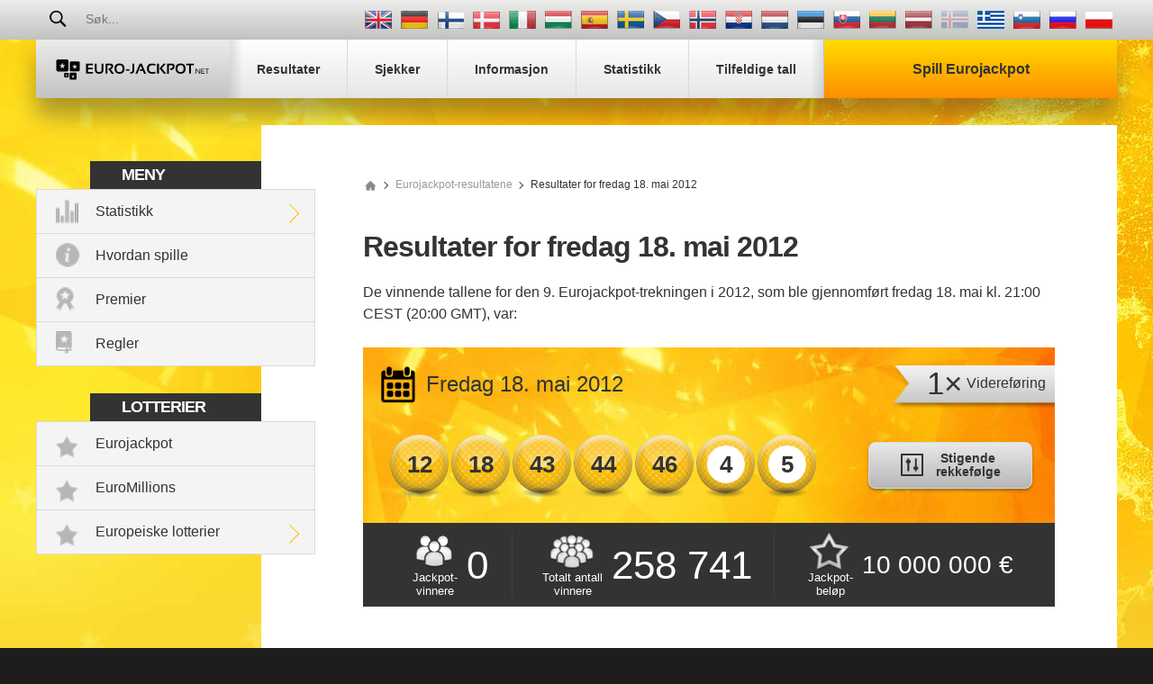

--- FILE ---
content_type: text/html; charset=utf-8
request_url: https://www.euro-jackpot.net/nb/resultater/18-05-2012
body_size: 10726
content:

<!DOCTYPE html>
<html lang="nb">
<head>

	<title>Eurojackpot-resultater fredag 18. mai 2012 – Trekning 9</title>
	<meta charset="utf-8">
	<meta name="description" content="Eurojackpot-resultater for fredag 18. mai 2012 sammen med premieutbetalingene og ekstra informasjon om trekningen.">
	
	<meta name="author" content="Euro-jackpot.net">
	<meta name="format-detection" content="telephone=no">
	<meta name="HandheldFriendly" content="True">
	<meta name="viewport" content="width=device-width, initial-scale=1, maximum-scale=1">
	
	<link rel="alternate" hreflang="x-default" href="https://www.euro-jackpot.net/results/18-05-2012">
<link rel="alternate" hreflang="de" href="https://www.euro-jackpot.net/de/gewinnzahlen/18-05-2012">
<link rel="alternate" hreflang="fi" href="https://www.euro-jackpot.net/fi/tulokset/18-05-2012">
<link rel="alternate" hreflang="da" href="https://www.euro-jackpot.net/da/resultater/18-05-2012">
<link rel="alternate" hreflang="it" href="https://www.euro-jackpot.net/it/risultati/18-05-2012">
<link rel="alternate" hreflang="hu" href="https://www.euro-jackpot.net/hu/nyeroszamok/18-05-2012">
<link rel="alternate" hreflang="es" href="https://www.euro-jackpot.net/es/resultados/18-05-2012">
<link rel="alternate" hreflang="sv" href="https://www.euro-jackpot.net/sv/resultat/18-05-2012">
<link rel="alternate" hreflang="cs" href="https://www.euro-jackpot.net/cs/vysledky/18-05-2012">
<link rel="alternate" hreflang="nb" href="https://www.euro-jackpot.net/nb/resultater/18-05-2012">
<link rel="alternate" hreflang="hr" href="https://www.euro-jackpot.net/hr/rezultati/18-05-2012">
<link rel="alternate" hreflang="nl" href="https://www.euro-jackpot.net/nl/uitslagen/18-05-2012">
<link rel="alternate" hreflang="et" href="https://www.euro-jackpot.net/et/tulemused/18-05-2012">
<link rel="alternate" hreflang="sk" href="https://www.euro-jackpot.net/sk/vysledky/18-05-2012">
<link rel="alternate" hreflang="lt" href="https://www.euro-jackpot.net/lt/rezultatai/18-05-2012">
<link rel="alternate" hreflang="lv" href="https://www.euro-jackpot.net/lv/rezultati/18-05-2012">
<link rel="alternate" hreflang="el-GR" href="https://www.euro-jackpot.net/gr/apotelesmata/18-05-2012">
<link rel="alternate" hreflang="sl" href="https://www.euro-jackpot.net/sl/rezultati/18-05-2012">
<link rel="alternate" hreflang="ru" href="https://www.euro-jackpot.net/ru/rezultati/18-05-2012">
<link rel="alternate" hreflang="pl" href="https://www.euro-jackpot.net/pl/wyniki/18-05-2012">

	
	
		<meta property="og:title" content="Eurojackpot-resultater fredag 18. mai 2012 – Trekning 9">
		<meta property="og:description" content="Eurojackpot-resultater for fredag 18. mai 2012 sammen med premieutbetalingene og ekstra informasjon om trekningen.">
		<meta property="og:type" content="website">
		<meta property="og:url" content="https://www.euro-jackpot.net/nb/resultater/18-05-2012">
		<meta property="og:site_name" content="Euro-Jackpot.net">
		<meta property="og:image" content="https://www.euro-jackpot.net/images/euro-jackpot.jpg">
		<meta property="fb:app_id" content="1401542246544845">
		<meta property="fb:admins" content="100002430726345">
	<link href="/css/style?v=aWtGXxgi6BfSZJI2BYnb3MGvzYBwGrVG_y3QRkFwPRw1" rel="stylesheet"/>

	
	<link rel="apple-touch-icon" href="/apple-touch-icon.png">
	<link rel="shortcut icon" type="image/x-icon" href="/favicon.ico">

	<script>
		function addLoadEvent(e){var t=window.onload;if(typeof window.onload!="function"){window.onload=e}else{window.onload=function(){if(t){t()}e()}}};
		function addResizeEvent(e){var t=window.onresize;if(typeof window.onresize!="function"){window.onresize=e}else{window.onresize=function(){if(t){t()}e()}}};
	</script>
	
	
	
	<script async src="https://www.googletagmanager.com/gtag/js?id=G-MLY26G4V6P"></script>
	<script>
		window.dataLayer=window.dataLayer||[];
		function gtag(){dataLayer.push(arguments);}
		gtag('js',new Date());
		gtag('config','G-MLY26G4V6P');
	</script>

	<script>addLoadEvent(function(){ setTimeout(function(){ document.getElementById("autoAds").src="https://pagead2.googlesyndication.com/pagead/js/adsbygoogle.js?client=ca-pub-1256563260643852"; }, 5000); });</script>
	<script async id="autoAds" crossorigin="anonymous"></script>

</head>
<body>
	
	<div id="app">
	
		

		<header>

			
	
				<div class="top-bar">
		
					<div class="inner top-nav">
			
						<form id="searchForm" class="l1" action="/nb/search" method="get" onsubmit="if (document.getElementById('q').value === '' || document.getElementById('q').value === 'Søk...') { return false }">
							<button type="submit" name="sa" id="sa" class="floatRight"></button>
							<input type="text" name="q" id="q" class="searchBox box-border" placeholder="Søk..." onfocus="document.getElementById('sa').classList.add('active');" onblur="document.getElementById('sa').classList.remove('active');">
						</form>
				
						
							<ul class="languages">
								
										<li class="en" title="View this page in English"><a href="/results/18-05-2012"></a></li>
									
										<li class="de" title="Sehen Sie diese Seite auf Deutsch"><a href="/de/gewinnzahlen/18-05-2012"></a></li>
									
										<li class="fi" title="Katso tätä sivua suomenkielisenä"><a href="/fi/tulokset/18-05-2012"></a></li>
									
										<li class="da" title="Se denne side på dansk"><a href="/da/resultater/18-05-2012"></a></li>
									
										<li class="it" title="Visualizza questa pagina in italiano"><a href="/it/risultati/18-05-2012"></a></li>
									
										<li class="hu" title="Tekintse meg az oldalt magyar nyelven"><a href="/hu/nyeroszamok/18-05-2012"></a></li>
									
										<li class="es" title="Ver esta página en español"><a href="/es/resultados/18-05-2012"></a></li>
									
										<li class="sv" title="Se den här sidan på Svenska"><a href="/sv/resultat/18-05-2012"></a></li>
									
										<li class="cs" title="Zobrazit tuto stránku v češtině"><a href="/cs/vysledky/18-05-2012"></a></li>
									
										<li class="nb" title="Vis denne siden på norsk"><a href="/nb/resultater/18-05-2012"></a></li>
									
										<li class="hr" title="Pregledaj ovu stranicu na hrvatskom"><a href="/hr/rezultati/18-05-2012"></a></li>
									
										<li class="nl" title="Bekijk deze pagina in het Nederlands"><a href="/nl/uitslagen/18-05-2012"></a></li>
									
										<li class="et" title="Vaadake lehte eesti keeles"><a href="/et/tulemused/18-05-2012"></a></li>
									
										<li class="sk" title="Zobraziť túto stránku v slovenčine"><a href="/sk/vysledky/18-05-2012"></a></li>
									
										<li class="lt" title="Žiūrėti lietuvišką versiją"><a href="/lt/rezultatai/18-05-2012"></a></li>
									
										<li class="lv" title="Skatīt šo lapu latviešu valodā"><a href="/lv/rezultati/18-05-2012"></a></li>
									
										<li class="is grey" title="Þessi síða er ekki til á íslensku sem stendur"></li>
									
										<li class="el-GR" title="Δείτε αυτή τη σελίδα στα ελληνικά"><a href="/gr/apotelesmata/18-05-2012"></a></li>
									
										<li class="sl" title="Oglejte si to stran v slovenščini"><a href="/sl/rezultati/18-05-2012"></a></li>
									
										<li class="ru" title="Посмотреть страницу на русском языке"><a href="/ru/rezultati/18-05-2012"></a></li>
									
										<li class="pl" title="Zobacz tę stronę w języku polskim"><a href="/pl/wyniki/18-05-2012"></a></li>
									
							</ul>
						
				
					</div>
			
				</div>
		
			

			<div class="inner nav-main">
	
				
	
					<a href="/nb/" title="Eurojackpot" id="logo" class="logo">
						<img src="/images/layout/logo.svg" alt="Euro-jackpot.net">
					</a>
					
					<nav class="nav">
						<ul>
							<li><a href="/nb/resultater" title="Eurojackpot-resultater"><span>Resultater</span></a></li>
							<li><a href="/nb/sjekker" title="Eurojackpots kupongsjekker"><span>Sjekker</span></a></li>
							
							<li><a href="/nb/informasjon" title="Eurojackpot-informasjon"><span>Informasjon</span></a></li>
							<li><a href="/nb/statistikk" title="Statistikk for Eurojackpot"><span>Statistikk</span></a></li>
							<li class="last"><a href="/nb/tallgenerator" title="Tilfeldig Eurojackpot-tallgenerator"><span>Tilfeldige tall</span></a></li>
							<li class="alt"><a class="play" href="/nb/spill" title="Spill Eurojackpot"><span>Spill Eurojackpot</span></a></li>
						</ul>
					</nav>
		
				
		
			</div>

		</header>
		
		
		
		<div class="container-fluid">
			

<div class="inner main">
	<div id="content">

		
	
	<div class="sidebar">
	
		<div class="box">
			<div class="title">Meny</div>
			<ul class="menu">
				<li class="stats expanded">
					<a href="/nb/statistikk" title="Statistikk for Eurojackpot">Statistikk</a>
					<div class="subMenu">
						<ul>
							<li><a href="/nb/statistikk/tallfrekvens" title="Tallfrekvens">Tallfrekvens</a></li>
							<li><a href="/nb/statistikk/tallanalyser" title="Tallanalyse">Tallanalyse</a></li>
							<li><a href="/nb/statistikk/vanlige-par" title="Mest vanlige par">Mest vanlige par</a></li>
							<li><a href="/nb/statistikk/vanlige-trillinger" title="Mest vanlige trillinger">Mest vanlige trillinger</a></li>
							<li><a href="/nb/statistikk/forsinkede-tall" title="Tall «på overtid»">Tall «på overtid»</a></li>
							<li><a href="/nb/statistikk/premier" title="Premiestatistikk for Eurojackpot">Premier</a></li>
							<li><a href="/nb/statistikk/vinnere" title="Vinnere">Vinnere</a></li>
							<li><a href="/nb/statistikk/tallmonstre" title="Statistikk for tallmønstre i Eurojackpot">Tallmønstre</a></li>
						</ul>
					</div>
				</li>
				<li class="how-to-play"><a href="/nb/hvordan-spille" title="Hvordan spille Eurojackpot">Hvordan spille</a></li>
				<li class="prizes"><a href="/nb/statistikk/premier" title="Premiestatistikk for Eurojackpot">Premier</a></li>
				<li class="rules"><a href="/nb/regler" title="Eurojackpot-regler">Regler</a></li>
			</ul>
		</div>

		<div class="box">
			<div class="title">Lotterier</div>
			<ul class="menu">
				<li class="lottery"><a href="/nb/sjekker" title="Eurojackpot">Eurojackpot</a></li>
				<li class="lottery"><a href="/nb/euromillions" title="EuroMillions">EuroMillions</a></li>
				<li class="lottery expanded">
					<a href="/nb/europeiske-lotterier" title="Europeiske lotterier">Europeiske lotterier</a>
					<div class="subMenu">
						<ul>
							<li><a href="/nb/italienske-superenalotto" title="SuperEnalotto">SuperEnalotto</a></li>
							<li><a href="/nb/dansk-lotto" title="Dansk Lotto">Dansk Lotto</a></li>
							<li><a href="/nb/finsk-lotto" title="Finsk Lotto">Finsk Lotto</a></li>
							<li><a href="/nb/franske-lotto" title="Franske Lotto">Franske Lotto</a></li>
							<li><a href="/nb/tyske-lotto" title="Tyske Lotto">Tyske Lotto</a></li>
							
								<li><a href="/otos-lotto" title="Ötöslottó">Ötöslottó</a></li>
							
							<li><a href="/nb/spanske-la-primitiva" title="La Primitiva">La Primitiva</a></li>
							<li><a href="/nb/spanske-el-gordo-navidad" title="El Gordo de Navidad">El Gordo de Navidad</a></li>
							<li><a href="/nb/vikinglotto" title="Vikinglotto">Vikinglotto</a></li>
						</ul>
					</div>
				</li>
			</ul>
		</div>

		
	
	</div>
	

		
		<ol id="breadcrumb" itemscope="" itemtype="http://schema.org/BreadcrumbList">
			<li itemprop="itemListElement" itemscope="" itemtype="http://schema.org/ListItem"><meta itemprop="position" content="1">
				<a href="/nb/" title="Euro-jackpot.net" itemprop="item" class="sprite">
					<span itemprop="name">Euro-jackpot.net</span>
				</a>
			</li>
			<li itemprop="itemListElement" itemscope="" itemtype="http://schema.org/ListItem"><meta itemprop="position" content="1">
				<a href="/nb/resultater" title="Eurojackpot-resultatene" itemprop="item">
					<span itemprop="name">Eurojackpot-resultatene</span>
				</a>
			</li>
			<li>Resultater for fredag 18. mai 2012</li>
		</ol>

		<h1>Resultater for fredag 18. mai 2012</h1>
		
		<p>De vinnende tallene for den 9. Eurojackpot-trekningen i 2012, som ble gjennomført fredag 18. mai kl. 21:00 CEST (20:00 GMT), var:</p>
		
		<div class="bright-box results breakdown euro-jackpot">
		
			<div class="results-top">
			
				<div class="date sprite">Fredag 18. mai 2012</div>
				
				<div class="ribbon fx align--center">
					
						<span>1&times;</span>
						<span>Videreføring</span>
					
				</div>
				
				<div class="cols align--center">
					<ul class="balls" id="ballsAscending">
						
							<li class="ball"><span>12</span></li>
						
							<li class="ball"><span>18</span></li>
						
							<li class="ball"><span>43</span></li>
						
							<li class="ball"><span>44</span></li>
						
							<li class="ball"><span>46</span></li>
						
							<li class="euro"><span>4</span></li>
						
							<li class="euro"><span>5</span></li>
						
					</ul>
					
						<ul class="balls" id="ballsDrawn" style="display: none;">
							
								<li class="ball"><span>46</span></li>
							
								<li class="ball"><span>43</span></li>
							
								<li class="ball"><span>12</span></li>
							
								<li class="ball"><span>44</span></li>
							
								<li class="ball"><span>18</span></li>
							
								<li class="euro"><span>5</span></li>
							
								<li class="euro"><span>4</span></li>
							
						</ul>
						<a class="btn btn--grey col-4" id="switchLink" onclick="BallOrder(this); return false;" title="Vis tallene i trekningsrekkefølgen">
							<img src="/images/svg/icon--order.svg" alt="Icon">
							<span>Stigende<br>rekkefølge</span>
						</a>
						<script>
							function BallOrder(obj) {
								if (!obj.drawn) {
									document.getElementById("ballsAscending").style.display = "none";
									document.getElementById("ballsDrawn").style.display = "";
									obj.querySelector("span").innerHTML = "Trekningsrekkefølge";
									obj.setAttribute("title","Vis kulene i stigende rekkefølge");
									obj.drawn = true;
								} else {
									document.getElementById("ballsAscending").style.display = "";
									document.getElementById("ballsDrawn").style.display = "none";
									obj.querySelector("span").innerHTML = "Stigende<br>rekkefølge";
									obj.setAttribute("title","Vis tallene i trekningsrekkefølgen");
									obj.drawn = false;
								}
							}
						</script>
					
				</div>
				
			</div>

			<div class="cols results-bottom">
				<div class="box winners col-5">
					<div class="elem1">Jackpot-<br>vinnere</div>
					<div class="elem2">0</div>
				</div>
				<div class="box total-winners">
					<div class="elem1">Totalt antall<br>vinnere</div>
					<div class="elem2">258 741</div>
				</div>
				<div class="box jackpot-amount">
					<div class="elem1">Jackpot-<br>beløp</div>
					<div class="elem2">10 000 000 &euro;</div>
				</div>
			</div>
			
		</div>
		
		

<script async src="https://pagead2.googlesyndication.com/pagead/js/adsbygoogle.js?client=ca-pub-1256563260643852"
     crossorigin="anonymous"></script>
	<ins class="adsbygoogle"
     style="display:block"
     data-ad-client="ca-pub-1256563260643852"
     data-ad-slot="5809408688"
     data-ad-format="auto"
     data-full-width-responsive="true"></ins>
<script>
     (adsbygoogle = window.adsbygoogle || []).push({});
</script>


		
		<div class="cols">
			<h2>
				Premieutbetalinger
				
			</h2>
			<a href="#european">Se premieutbetalingene for andre land</a>
		</div>
		
		<table class="table-alt">
			<thead>
				<tr>
					<th>Riktige tall</th>
					<th>Premie per vinner</th>
					
					<th>Totalt antall vinnere</th>
				</tr>
			</thead>
			<tbody>
				
					<tr>
						<td>
							5 riktige hovedtall og 2 riktige Euro-tall<br>
							
								<img src="/images/balls/prize-83.svg" alt="Prize">
							
						</td>
						<td>10 000 000,00 &euro;</td>
						
						<td>0</td>
					</tr>
				
					<tr>
						<td>
							5 riktige hovedtall og 1 riktig Euro-tall<br>
							
								<img src="/images/balls/prize-84.svg" alt="Prize">
							
						</td>
						<td>278 529,70 &euro;</td>
						
						<td>1</td>
					</tr>
				
					<tr>
						<td>
							5 riktige tall<br>
							
								<img src="/images/balls/prize-10.svg" alt="Prize">
							
						</td>
						<td>72 417,70 &euro;</td>
						
						<td>1</td>
					</tr>
				
					<tr>
						<td>
							4 riktige hovedtall og 2 riktige Euro-tall<br>
							
								<img src="/images/balls/prize-85.svg" alt="Prize">
							
						</td>
						<td>4 177,90 &euro;</td>
						
						<td>16</td>
					</tr>
				
					<tr>
						<td>
							4 riktige hovedtall og 1 riktig Euro-tall<br>
							
								<img src="/images/balls/prize-86.svg" alt="Prize">
							
						</td>
						<td>290,70 &euro;</td>
						
						<td>182</td>
					</tr>
				
					<tr>
						<td>
							4 riktige tall<br>
							
								<img src="/images/balls/prize-7.svg" alt="Prize">
							
						</td>
						<td>138,60 &euro;</td>
						
						<td>241</td>
					</tr>
				
					<tr>
						<td>
							3 riktige hovedtall og 2 riktige Euro-tall<br>
							
								<img src="/images/balls/prize-87.svg" alt="Prize">
							
						</td>
						<td>64,90 &euro;</td>
						
						<td>729</td>
					</tr>
				
					<tr>
						<td>
							3 riktige hovedtall og 1 riktig Euro-tall<br>
							
								<img src="/images/balls/prize-88.svg" alt="Prize">
							
						</td>
						<td>23,90 &euro;</td>
						
						<td>9 556</td>
					</tr>
				
					<tr>
						<td>
							2 riktige hovedtall og 2 riktige Euro-tall<br>
							
								<img src="/images/balls/prize-89.svg" alt="Prize">
							
						</td>
						<td>16,10 &euro;</td>
						
						<td>12 424</td>
					</tr>
				
					<tr>
						<td>
							3 riktige tall<br>
							
								<img src="/images/balls/prize-4.svg" alt="Prize">
							
						</td>
						<td>16,10 &euro;</td>
						
						<td>11 857</td>
					</tr>
				
					<tr>
						<td>
							1 riktig hovedtall og 2 riktige Euro-tall<br>
							
								<img src="/images/balls/prize-91.svg" alt="Prize">
							
						</td>
						<td>9,60 &euro;</td>
						
						<td>68 999</td>
					</tr>
				
					<tr>
						<td>
							2 riktige hovedtall og 1 riktig Euro-tall<br>
							
								<img src="/images/balls/prize-90.svg" alt="Prize">
							
						</td>
						<td>8,20 &euro;</td>
						
						<td>154 735</td>
					</tr>
				
					<tr>
						<td>
							Totalt<br>
							
						</td>
						<td>-</td>
						
						<td>-</td>
					</tr>
				
			</tbody>
		</table>

		<div class="alert custom">
			<img src="/images/svg/icon--sand-clock.svg" alt="Icon">
			
				<p>Eurojackpot-premier må gjøres krav på innen <strong>3 år</strong> etter trekningens dato, så kuponger kjøpt til denne trekningen er gyldige frem til <strong>mandag 18. mai 2015</strong>.</p>
			
		</div>
		
		
		
		<h2>Ekstra informasjon om trekningen</h2>
		
		<p>Trekningstall: 9</p>
		
		<h2 id="european">Premieutbetalinger for Europa</h2>

		<div class="euro-breakdown">
			
				<div class="breakdown13 openerTab">
					<div class="collapsible tab">Danmark</div>
					<div class="container-alt">
						<table class="prize-breakdown">
							<thead>
								<tr>
									<th>Riktige tall</th>
									<th>Premie per vinner</th>
									<th>Vinnere fra Danmark</th>
									<th>Beløp i premiepotten</th>
									<th>Totalt antall vinnere</th>
								</tr>
							</thead>
							<tbody>
								
									<tr>
										<td>
											Totalt<br>
											
										</td>
										<td>-</td>
										
											<td>-</td>
											<td>-</td>
										
										<td>-</td>
									</tr>
								
							</tbody>
						</table>
						<div class="padded10">
							<p>Eurojackpot-premier i Danmark må gjøres krav på innen <strong>90 dager</strong> etter trekningens dato, så kuponger kjøpt til denne trekningen er gyldige frem til <strong>torsdag 16. august 2012</strong>.</p>
							<p>Den estimerte jackpoten det ble reklamert med i Danmark før trekningen var <strong>-</strong>.</p>
						</div>
					</div>							  
				</div>			
			
				<div class="breakdown14 openerTab">
					<div class="collapsible tab">Estland</div>
					<div class="container-alt">
						<table class="prize-breakdown">
							<thead>
								<tr>
									<th>Riktige tall</th>
									<th>Premie per vinner</th>
									<th>Vinnere fra Estland</th>
									<th>Beløp i premiepotten</th>
									<th>Totalt antall vinnere</th>
								</tr>
							</thead>
							<tbody>
								
									<tr>
										<td>
											5 riktige hovedtall og 2 riktige Euro-tall<br>
											
												<img src="/images/balls/prize-83.svg" alt="Prize">
											
										</td>
										<td>10 000 000,00 &euro;</td>
										
											<td>0</td>
											<td>0,00 &euro;</td>
										
										<td>0</td>
									</tr>
								
									<tr>
										<td>
											5 riktige hovedtall og 1 riktig Euro-tall<br>
											
												<img src="/images/balls/prize-84.svg" alt="Prize">
											
										</td>
										<td>278 529,70 &euro;</td>
										
											<td>-</td>
											<td>-</td>
										
										<td>1</td>
									</tr>
								
									<tr>
										<td>
											5 riktige tall<br>
											
												<img src="/images/balls/prize-10.svg" alt="Prize">
											
										</td>
										<td>72 417,70 &euro;</td>
										
											<td>-</td>
											<td>-</td>
										
										<td>1</td>
									</tr>
								
									<tr>
										<td>
											4 riktige hovedtall og 2 riktige Euro-tall<br>
											
												<img src="/images/balls/prize-85.svg" alt="Prize">
											
										</td>
										<td>4 177,90 &euro;</td>
										
											<td>-</td>
											<td>-</td>
										
										<td>16</td>
									</tr>
								
									<tr>
										<td>
											4 riktige hovedtall og 1 riktig Euro-tall<br>
											
												<img src="/images/balls/prize-86.svg" alt="Prize">
											
										</td>
										<td>290,70 &euro;</td>
										
											<td>-</td>
											<td>-</td>
										
										<td>182</td>
									</tr>
								
									<tr>
										<td>
											4 riktige tall<br>
											
												<img src="/images/balls/prize-7.svg" alt="Prize">
											
										</td>
										<td>138,60 &euro;</td>
										
											<td>-</td>
											<td>-</td>
										
										<td>241</td>
									</tr>
								
									<tr>
										<td>
											3 riktige hovedtall og 2 riktige Euro-tall<br>
											
												<img src="/images/balls/prize-87.svg" alt="Prize">
											
										</td>
										<td>64,90 &euro;</td>
										
											<td>-</td>
											<td>-</td>
										
										<td>729</td>
									</tr>
								
									<tr>
										<td>
											3 riktige hovedtall og 1 riktig Euro-tall<br>
											
												<img src="/images/balls/prize-88.svg" alt="Prize">
											
										</td>
										<td>23,90 &euro;</td>
										
											<td>-</td>
											<td>-</td>
										
										<td>9 556</td>
									</tr>
								
									<tr>
										<td>
											2 riktige hovedtall og 2 riktige Euro-tall<br>
											
												<img src="/images/balls/prize-89.svg" alt="Prize">
											
										</td>
										<td>16,10 &euro;</td>
										
											<td>-</td>
											<td>-</td>
										
										<td>12 424</td>
									</tr>
								
									<tr>
										<td>
											3 riktige tall<br>
											
												<img src="/images/balls/prize-4.svg" alt="Prize">
											
										</td>
										<td>16,10 &euro;</td>
										
											<td>-</td>
											<td>-</td>
										
										<td>11 857</td>
									</tr>
								
									<tr>
										<td>
											1 riktig hovedtall og 2 riktige Euro-tall<br>
											
												<img src="/images/balls/prize-91.svg" alt="Prize">
											
										</td>
										<td>9,60 &euro;</td>
										
											<td>-</td>
											<td>-</td>
										
										<td>68 999</td>
									</tr>
								
									<tr>
										<td>
											2 riktige hovedtall og 1 riktig Euro-tall<br>
											
												<img src="/images/balls/prize-90.svg" alt="Prize">
											
										</td>
										<td>8,20 &euro;</td>
										
											<td>-</td>
											<td>-</td>
										
										<td>154 735</td>
									</tr>
								
									<tr>
										<td>
											Totalt<br>
											
										</td>
										<td>-</td>
										
											<td>-</td>
											<td>-</td>
										
										<td>-</td>
									</tr>
								
							</tbody>
						</table>
						<div class="padded10">
							<p>Eurojackpot-premier i Estland må gjøres krav på innen <strong>90 dager</strong> etter trekningens dato, så kuponger kjøpt til denne trekningen er gyldige frem til <strong>torsdag 16. august 2012</strong>.</p>
							<p>Den estimerte jackpoten det ble reklamert med i Estland før trekningen var <strong>-</strong>.</p>
						</div>
					</div>							  
				</div>			
			
				<div class="breakdown15 openerTab">
					<div class="collapsible tab">Finland</div>
					<div class="container-alt">
						<table class="prize-breakdown">
							<thead>
								<tr>
									<th>Riktige tall</th>
									<th>Premie per vinner</th>
									<th>Vinnere fra Finland</th>
									<th>Beløp i premiepotten</th>
									<th>Totalt antall vinnere</th>
								</tr>
							</thead>
							<tbody>
								
									<tr>
										<td>
											5 riktige hovedtall og 2 riktige Euro-tall<br>
											
												<img src="/images/balls/prize-83.svg" alt="Prize">
											
										</td>
										<td>10 000 000,00 &euro;</td>
										
											<td>0</td>
											<td>0,00 &euro;</td>
										
										<td>0</td>
									</tr>
								
									<tr>
										<td>
											5 riktige hovedtall og 1 riktig Euro-tall<br>
											
												<img src="/images/balls/prize-84.svg" alt="Prize">
											
										</td>
										<td>278 529,70 &euro;</td>
										
											<td>-</td>
											<td>-</td>
										
										<td>1</td>
									</tr>
								
									<tr>
										<td>
											5 riktige tall<br>
											
												<img src="/images/balls/prize-10.svg" alt="Prize">
											
										</td>
										<td>72 417,70 &euro;</td>
										
											<td>-</td>
											<td>-</td>
										
										<td>1</td>
									</tr>
								
									<tr>
										<td>
											4 riktige hovedtall og 2 riktige Euro-tall<br>
											
												<img src="/images/balls/prize-85.svg" alt="Prize">
											
										</td>
										<td>4 177,90 &euro;</td>
										
											<td colspan="2" rowspan="10" class="no-info">I &#248;yeblikket er ikke denne informasjonen frigitt av lotterioperat&#248;ren i Finland</td>
										
										<td>16</td>
									</tr>
								
									<tr>
										<td>
											4 riktige hovedtall og 1 riktig Euro-tall<br>
											
												<img src="/images/balls/prize-86.svg" alt="Prize">
											
										</td>
										<td>290,70 &euro;</td>
										
										<td>182</td>
									</tr>
								
									<tr>
										<td>
											4 riktige tall<br>
											
												<img src="/images/balls/prize-7.svg" alt="Prize">
											
										</td>
										<td>138,60 &euro;</td>
										
										<td>241</td>
									</tr>
								
									<tr>
										<td>
											3 riktige hovedtall og 2 riktige Euro-tall<br>
											
												<img src="/images/balls/prize-87.svg" alt="Prize">
											
										</td>
										<td>64,90 &euro;</td>
										
										<td>729</td>
									</tr>
								
									<tr>
										<td>
											3 riktige hovedtall og 1 riktig Euro-tall<br>
											
												<img src="/images/balls/prize-88.svg" alt="Prize">
											
										</td>
										<td>23,90 &euro;</td>
										
										<td>9 556</td>
									</tr>
								
									<tr>
										<td>
											2 riktige hovedtall og 2 riktige Euro-tall<br>
											
												<img src="/images/balls/prize-89.svg" alt="Prize">
											
										</td>
										<td>16,10 &euro;</td>
										
										<td>12 424</td>
									</tr>
								
									<tr>
										<td>
											3 riktige tall<br>
											
												<img src="/images/balls/prize-4.svg" alt="Prize">
											
										</td>
										<td>16,10 &euro;</td>
										
										<td>11 857</td>
									</tr>
								
									<tr>
										<td>
											1 riktig hovedtall og 2 riktige Euro-tall<br>
											
												<img src="/images/balls/prize-91.svg" alt="Prize">
											
										</td>
										<td>9,60 &euro;</td>
										
										<td>68 999</td>
									</tr>
								
									<tr>
										<td>
											2 riktige hovedtall og 1 riktig Euro-tall<br>
											
												<img src="/images/balls/prize-90.svg" alt="Prize">
											
										</td>
										<td>8,20 &euro;</td>
										
										<td>154 735</td>
									</tr>
								
									<tr>
										<td>
											Totalt<br>
											
										</td>
										<td>-</td>
										
										<td>-</td>
									</tr>
								
							</tbody>
						</table>
						<div class="padded10">
							<p>Eurojackpot-premier i Finland må gjøres krav på innen <strong>365 dager</strong> etter trekningens dato, så kuponger kjøpt til denne trekningen er gyldige frem til <strong>lørdag 18. mai 2013</strong>.</p>
							<p>Den estimerte jackpoten det ble reklamert med i Finland før trekningen var <strong>-</strong>.</p>
						</div>
					</div>							  
				</div>			
			
				<div class="breakdown21 openerTab">
					<div class="collapsible tab">Italia</div>
					<div class="container-alt">
						<table class="prize-breakdown">
							<thead>
								<tr>
									<th>Riktige tall</th>
									<th>Premie per vinner</th>
									<th>Vinnere fra Italia</th>
									<th>Beløp i premiepotten</th>
									<th>Totalt antall vinnere</th>
								</tr>
							</thead>
							<tbody>
								
									<tr>
										<td>
											5 riktige hovedtall og 2 riktige Euro-tall<br>
											
												<img src="/images/balls/prize-83.svg" alt="Prize">
											
										</td>
										<td>10 000 000,00 &euro;</td>
										
											<td>0</td>
											<td>0,00 &euro;</td>
										
										<td>0</td>
									</tr>
								
									<tr>
										<td>
											5 riktige hovedtall og 1 riktig Euro-tall<br>
											
												<img src="/images/balls/prize-84.svg" alt="Prize">
											
										</td>
										<td>278 529,70 &euro;</td>
										
											<td>-</td>
											<td>-</td>
										
										<td>1</td>
									</tr>
								
									<tr>
										<td>
											5 riktige tall<br>
											
												<img src="/images/balls/prize-10.svg" alt="Prize">
											
										</td>
										<td>72 417,70 &euro;</td>
										
											<td>-</td>
											<td>-</td>
										
										<td>1</td>
									</tr>
								
									<tr>
										<td>
											4 riktige hovedtall og 2 riktige Euro-tall<br>
											
												<img src="/images/balls/prize-85.svg" alt="Prize">
											
										</td>
										<td>4 177,90 &euro;</td>
										
											<td>-</td>
											<td>-</td>
										
										<td>16</td>
									</tr>
								
									<tr>
										<td>
											4 riktige hovedtall og 1 riktig Euro-tall<br>
											
												<img src="/images/balls/prize-86.svg" alt="Prize">
											
										</td>
										<td>290,70 &euro;</td>
										
											<td>-</td>
											<td>-</td>
										
										<td>182</td>
									</tr>
								
									<tr>
										<td>
											4 riktige tall<br>
											
												<img src="/images/balls/prize-7.svg" alt="Prize">
											
										</td>
										<td>138,60 &euro;</td>
										
											<td>-</td>
											<td>-</td>
										
										<td>241</td>
									</tr>
								
									<tr>
										<td>
											3 riktige hovedtall og 2 riktige Euro-tall<br>
											
												<img src="/images/balls/prize-87.svg" alt="Prize">
											
										</td>
										<td>64,90 &euro;</td>
										
											<td>-</td>
											<td>-</td>
										
										<td>729</td>
									</tr>
								
									<tr>
										<td>
											3 riktige hovedtall og 1 riktig Euro-tall<br>
											
												<img src="/images/balls/prize-88.svg" alt="Prize">
											
										</td>
										<td>23,90 &euro;</td>
										
											<td>-</td>
											<td>-</td>
										
										<td>9 556</td>
									</tr>
								
									<tr>
										<td>
											2 riktige hovedtall og 2 riktige Euro-tall<br>
											
												<img src="/images/balls/prize-89.svg" alt="Prize">
											
										</td>
										<td>16,10 &euro;</td>
										
											<td>-</td>
											<td>-</td>
										
										<td>12 424</td>
									</tr>
								
									<tr>
										<td>
											3 riktige tall<br>
											
												<img src="/images/balls/prize-4.svg" alt="Prize">
											
										</td>
										<td>16,10 &euro;</td>
										
											<td>-</td>
											<td>-</td>
										
										<td>11 857</td>
									</tr>
								
									<tr>
										<td>
											1 riktig hovedtall og 2 riktige Euro-tall<br>
											
												<img src="/images/balls/prize-91.svg" alt="Prize">
											
										</td>
										<td>9,60 &euro;</td>
										
											<td>-</td>
											<td>-</td>
										
										<td>68 999</td>
									</tr>
								
									<tr>
										<td>
											2 riktige hovedtall og 1 riktig Euro-tall<br>
											
												<img src="/images/balls/prize-90.svg" alt="Prize">
											
										</td>
										<td>8,20 &euro;</td>
										
											<td>-</td>
											<td>-</td>
										
										<td>154 735</td>
									</tr>
								
									<tr>
										<td>
											Totalt<br>
											
										</td>
										<td>-</td>
										
											<td>-</td>
											<td>-</td>
										
										<td>-</td>
									</tr>
								
							</tbody>
						</table>
						<div class="padded10">
							<p>Eurojackpot-premier i Italia må gjøres krav på innen <strong>30 dager</strong> etter trekningens dato, så kuponger kjøpt til denne trekningen er gyldige frem til <strong>søndag 17. juni 2012</strong>.</p>
							<p>Den estimerte jackpoten det ble reklamert med i Italia før trekningen var <strong>-</strong>.</p>
						</div>
					</div>							  
				</div>			
			
				<div class="breakdown22 openerTab">
					<div class="collapsible tab">Nederland</div>
					<div class="container-alt">
						<table class="prize-breakdown">
							<thead>
								<tr>
									<th>Riktige tall</th>
									<th>Premie per vinner</th>
									<th>Vinnere fra Nederland</th>
									<th>Beløp i premiepotten</th>
									<th>Totalt antall vinnere</th>
								</tr>
							</thead>
							<tbody>
								
									<tr>
										<td>
											5 riktige hovedtall og 2 riktige Euro-tall<br>
											
												<img src="/images/balls/prize-83.svg" alt="Prize">
											
										</td>
										<td>0,00 &euro;</td>
										
											<td>0</td>
											<td>0,00 &euro;</td>
										
										<td>0</td>
									</tr>
								
									<tr>
										<td>
											5 riktige hovedtall og 1 riktig Euro-tall<br>
											
												<img src="/images/balls/prize-84.svg" alt="Prize">
											
										</td>
										<td>278 529,70 &euro;</td>
										
											<td>0</td>
											<td>0,00 &euro;</td>
										
										<td>1</td>
									</tr>
								
									<tr>
										<td>
											5 riktige tall<br>
											
												<img src="/images/balls/prize-10.svg" alt="Prize">
											
										</td>
										<td>72 417,70 &euro;</td>
										
											<td>0</td>
											<td>0,00 &euro;</td>
										
										<td>1</td>
									</tr>
								
									<tr>
										<td>
											4 riktige hovedtall og 2 riktige Euro-tall<br>
											
												<img src="/images/balls/prize-85.svg" alt="Prize">
											
										</td>
										<td>4 177,90 &euro;</td>
										
											<td colspan="2" rowspan="10" class="no-info">I &#248;yeblikket er ikke denne informasjonen frigitt av lotterioperat&#248;ren i Nederland</td>
										
										<td>16</td>
									</tr>
								
									<tr>
										<td>
											4 riktige hovedtall og 1 riktig Euro-tall<br>
											
												<img src="/images/balls/prize-86.svg" alt="Prize">
											
										</td>
										<td>290,70 &euro;</td>
										
										<td>182</td>
									</tr>
								
									<tr>
										<td>
											4 riktige tall<br>
											
												<img src="/images/balls/prize-7.svg" alt="Prize">
											
										</td>
										<td>138,60 &euro;</td>
										
										<td>241</td>
									</tr>
								
									<tr>
										<td>
											3 riktige hovedtall og 2 riktige Euro-tall<br>
											
												<img src="/images/balls/prize-87.svg" alt="Prize">
											
										</td>
										<td>64,90 &euro;</td>
										
										<td>729</td>
									</tr>
								
									<tr>
										<td>
											3 riktige hovedtall og 1 riktig Euro-tall<br>
											
												<img src="/images/balls/prize-88.svg" alt="Prize">
											
										</td>
										<td>16,10 &euro;</td>
										
										<td>9 556</td>
									</tr>
								
									<tr>
										<td>
											2 riktige hovedtall og 2 riktige Euro-tall<br>
											
												<img src="/images/balls/prize-89.svg" alt="Prize">
											
										</td>
										<td>23,90 &euro;</td>
										
										<td>12 424</td>
									</tr>
								
									<tr>
										<td>
											3 riktige tall<br>
											
												<img src="/images/balls/prize-4.svg" alt="Prize">
											
										</td>
										<td>16,10 &euro;</td>
										
										<td>11 857</td>
									</tr>
								
									<tr>
										<td>
											1 riktig hovedtall og 2 riktige Euro-tall<br>
											
												<img src="/images/balls/prize-91.svg" alt="Prize">
											
										</td>
										<td>9,60 &euro;</td>
										
										<td>68 999</td>
									</tr>
								
									<tr>
										<td>
											2 riktige hovedtall og 1 riktig Euro-tall<br>
											
												<img src="/images/balls/prize-90.svg" alt="Prize">
											
										</td>
										<td>8,20 &euro;</td>
										
										<td>154 735</td>
									</tr>
								
									<tr>
										<td>
											Totalt<br>
											
										</td>
										<td>-</td>
										
										<td>-</td>
									</tr>
								
							</tbody>
						</table>
						<div class="padded10">
							<p>Eurojackpot-premier i Nederland må gjøres krav på innen <strong>365 dager</strong> etter trekningens dato, så kuponger kjøpt til denne trekningen er gyldige frem til <strong>lørdag 18. mai 2013</strong>.</p>
							<p>Den estimerte jackpoten det ble reklamert med i Nederland før trekningen var <strong>-</strong>.</p>
						</div>
					</div>							  
				</div>			
			
				<div class="breakdown24 openerTab">
					<div class="collapsible tab">Slovenia</div>
					<div class="container-alt">
						<table class="prize-breakdown">
							<thead>
								<tr>
									<th>Riktige tall</th>
									<th>Premie per vinner</th>
									<th>Vinnere fra Slovenia</th>
									<th>Beløp i premiepotten</th>
									<th>Totalt antall vinnere</th>
								</tr>
							</thead>
							<tbody>
								
									<tr>
										<td>
											5 riktige hovedtall og 2 riktige Euro-tall<br>
											
												<img src="/images/balls/prize-83.svg" alt="Prize">
											
										</td>
										<td>10 000 000,00 &euro;</td>
										
											<td>0</td>
											<td>0,00 &euro;</td>
										
										<td>0</td>
									</tr>
								
									<tr>
										<td>
											5 riktige hovedtall og 1 riktig Euro-tall<br>
											
												<img src="/images/balls/prize-84.svg" alt="Prize">
											
										</td>
										<td>278 529,70 &euro;</td>
										
											<td>-</td>
											<td>-</td>
										
										<td>1</td>
									</tr>
								
									<tr>
										<td>
											5 riktige tall<br>
											
												<img src="/images/balls/prize-10.svg" alt="Prize">
											
										</td>
										<td>72 417,70 &euro;</td>
										
											<td>-</td>
											<td>-</td>
										
										<td>1</td>
									</tr>
								
									<tr>
										<td>
											4 riktige hovedtall og 2 riktige Euro-tall<br>
											
												<img src="/images/balls/prize-85.svg" alt="Prize">
											
										</td>
										<td>4 177,90 &euro;</td>
										
											<td>-</td>
											<td>-</td>
										
										<td>16</td>
									</tr>
								
									<tr>
										<td>
											4 riktige hovedtall og 1 riktig Euro-tall<br>
											
												<img src="/images/balls/prize-86.svg" alt="Prize">
											
										</td>
										<td>290,70 &euro;</td>
										
											<td>-</td>
											<td>-</td>
										
										<td>182</td>
									</tr>
								
									<tr>
										<td>
											4 riktige tall<br>
											
												<img src="/images/balls/prize-7.svg" alt="Prize">
											
										</td>
										<td>138,60 &euro;</td>
										
											<td>-</td>
											<td>-</td>
										
										<td>241</td>
									</tr>
								
									<tr>
										<td>
											3 riktige hovedtall og 2 riktige Euro-tall<br>
											
												<img src="/images/balls/prize-87.svg" alt="Prize">
											
										</td>
										<td>64,90 &euro;</td>
										
											<td>-</td>
											<td>-</td>
										
										<td>729</td>
									</tr>
								
									<tr>
										<td>
											3 riktige hovedtall og 1 riktig Euro-tall<br>
											
												<img src="/images/balls/prize-88.svg" alt="Prize">
											
										</td>
										<td>23,90 &euro;</td>
										
											<td>-</td>
											<td>-</td>
										
										<td>9 556</td>
									</tr>
								
									<tr>
										<td>
											2 riktige hovedtall og 2 riktige Euro-tall<br>
											
												<img src="/images/balls/prize-89.svg" alt="Prize">
											
										</td>
										<td>16,10 &euro;</td>
										
											<td>-</td>
											<td>-</td>
										
										<td>12 424</td>
									</tr>
								
									<tr>
										<td>
											3 riktige tall<br>
											
												<img src="/images/balls/prize-4.svg" alt="Prize">
											
										</td>
										<td>16,10 &euro;</td>
										
											<td>-</td>
											<td>-</td>
										
										<td>11 857</td>
									</tr>
								
									<tr>
										<td>
											1 riktig hovedtall og 2 riktige Euro-tall<br>
											
												<img src="/images/balls/prize-91.svg" alt="Prize">
											
										</td>
										<td>9,60 &euro;</td>
										
											<td>-</td>
											<td>-</td>
										
										<td>68 999</td>
									</tr>
								
									<tr>
										<td>
											2 riktige hovedtall og 1 riktig Euro-tall<br>
											
												<img src="/images/balls/prize-90.svg" alt="Prize">
											
										</td>
										<td>8,20 &euro;</td>
										
											<td>-</td>
											<td>-</td>
										
										<td>154 735</td>
									</tr>
								
									<tr>
										<td>
											Totalt<br>
											
										</td>
										<td>-</td>
										
											<td>-</td>
											<td>-</td>
										
										<td>-</td>
									</tr>
								
							</tbody>
						</table>
						<div class="padded10">
							<p>Eurojackpot-premier i Slovenia må gjøres krav på innen <strong>90 dager</strong> etter trekningens dato, så kuponger kjøpt til denne trekningen er gyldige frem til <strong>torsdag 16. august 2012</strong>.</p>
							<p>Den estimerte jackpoten det ble reklamert med i Slovenia før trekningen var <strong>-</strong>.</p>
						</div>
					</div>							  
				</div>			
			
				<div class="breakdown19 openerTab">
					<div class="collapsible tab">Tyskland</div>
					<div class="container-alt">
						<table class="prize-breakdown">
							<thead>
								<tr>
									<th>Riktige tall</th>
									<th>Premie per vinner</th>
									<th>Vinnere fra Tyskland</th>
									<th>Beløp i premiepotten</th>
									<th>Totalt antall vinnere</th>
								</tr>
							</thead>
							<tbody>
								
									<tr>
										<td>
											5 riktige hovedtall og 2 riktige Euro-tall<br>
											
												<img src="/images/balls/prize-83.svg" alt="Prize">
											
										</td>
										<td>10 000 000,00 &euro;</td>
										
											<td>0</td>
											<td>0,00 &euro;</td>
										
										<td>0</td>
									</tr>
								
									<tr>
										<td>
											5 riktige hovedtall og 1 riktig Euro-tall<br>
											
												<img src="/images/balls/prize-84.svg" alt="Prize">
											
										</td>
										<td>278 529,70 &euro;</td>
										
											<td>-</td>
											<td>-</td>
										
										<td>1</td>
									</tr>
								
									<tr>
										<td>
											5 riktige tall<br>
											
												<img src="/images/balls/prize-10.svg" alt="Prize">
											
										</td>
										<td>72 417,70 &euro;</td>
										
											<td>-</td>
											<td>-</td>
										
										<td>1</td>
									</tr>
								
									<tr>
										<td>
											4 riktige hovedtall og 2 riktige Euro-tall<br>
											
												<img src="/images/balls/prize-85.svg" alt="Prize">
											
										</td>
										<td>4 177,90 &euro;</td>
										
											<td colspan="2" rowspan="10" class="no-info">I &#248;yeblikket er ikke denne informasjonen frigitt av lotterioperat&#248;ren i Tyskland</td>
										
										<td>16</td>
									</tr>
								
									<tr>
										<td>
											4 riktige hovedtall og 1 riktig Euro-tall<br>
											
												<img src="/images/balls/prize-86.svg" alt="Prize">
											
										</td>
										<td>290,70 &euro;</td>
										
										<td>182</td>
									</tr>
								
									<tr>
										<td>
											4 riktige tall<br>
											
												<img src="/images/balls/prize-7.svg" alt="Prize">
											
										</td>
										<td>138,60 &euro;</td>
										
										<td>241</td>
									</tr>
								
									<tr>
										<td>
											3 riktige hovedtall og 2 riktige Euro-tall<br>
											
												<img src="/images/balls/prize-87.svg" alt="Prize">
											
										</td>
										<td>64,90 &euro;</td>
										
										<td>729</td>
									</tr>
								
									<tr>
										<td>
											3 riktige hovedtall og 1 riktig Euro-tall<br>
											
												<img src="/images/balls/prize-88.svg" alt="Prize">
											
										</td>
										<td>23,90 &euro;</td>
										
										<td>9 556</td>
									</tr>
								
									<tr>
										<td>
											2 riktige hovedtall og 2 riktige Euro-tall<br>
											
												<img src="/images/balls/prize-89.svg" alt="Prize">
											
										</td>
										<td>16,10 &euro;</td>
										
										<td>12 424</td>
									</tr>
								
									<tr>
										<td>
											3 riktige tall<br>
											
												<img src="/images/balls/prize-4.svg" alt="Prize">
											
										</td>
										<td>16,10 &euro;</td>
										
										<td>11 857</td>
									</tr>
								
									<tr>
										<td>
											1 riktig hovedtall og 2 riktige Euro-tall<br>
											
												<img src="/images/balls/prize-91.svg" alt="Prize">
											
										</td>
										<td>9,60 &euro;</td>
										
										<td>68 999</td>
									</tr>
								
									<tr>
										<td>
											2 riktige hovedtall og 1 riktig Euro-tall<br>
											
												<img src="/images/balls/prize-90.svg" alt="Prize">
											
										</td>
										<td>8,20 &euro;</td>
										
										<td>154 735</td>
									</tr>
								
									<tr>
										<td>
											Totalt<br>
											
										</td>
										<td>-</td>
										
										<td>-</td>
									</tr>
								
							</tbody>
						</table>
						<div class="padded10">
							<p>Eurojackpot-premier i Tyskland må gjøres krav på innen <strong>3 år</strong> etter trekningens dato, så kuponger kjøpt til denne trekningen er gyldige frem til <strong>mandag 18. mai 2015</strong>.</p>
							<p>Den estimerte jackpoten det ble reklamert med i Tyskland før trekningen var <strong>10 000 000 &euro;</strong>.</p>
						</div>
					</div>							  
				</div>			
			
		</div>

		<div class="flexButtons" style="margin: 20px 0;">
			
				<a href="/nb/resultater/11-05-2012" title="Se forrige Eurojackpot-resultat" class="btn btn-left">Forrige resultat</a>
			
				<a href="/nb/resultater/25-05-2012" title="Se neste Eurojackpot-resultat" class="btn btn-right">Neste resultat</a>
			
		</div>
		
		

		<h2>Relaterte koblinger</h2>

		<ul class="bullet cols">
			<li class="col-2"><a href="/nb/sjekker" title="Sjekk Eurojackpot-kupongen din automatisk">Sjekk Eurojackpot-kupongen din automatisk</a></li>
			<li class="col-2"><a href="/nb/statistikk/premier" title="Se gjennomsnittspremier og vinnere for hvert premienivå">Se gjennomsnittspremier og vinnere for hvert premienivå</a></li>
			<li class="col-2"><a href="/nb/statistikk/vinnere" title="Se hvem som har vunnet de største jackpotene og totalt antall vinnere fra hvert land">Se hvem som har vunnet de største jackpotene og totalt antall vinnere fra hvert land</a></li>
			<li class="col-2"><a href="/nb/resultatarkiv-2025" title="Se tidligere Eurojackpot-resultater etter år">Se tidligere Eurojackpot-resultater etter år</a></li>
		</ul>

	</div>
</div>

		</div>
		
		<footer>
		
			<div class="inner footer-links">
				<div>
					<ul>
						<li><a href="/nb/kontakt" title="Kontakt oss">Kontakt oss</a></li>
						<li><a href="/nb/sidekart" title="Sidekart">Sidekart</a></li>
					</ul>
					<ul class="extra-links">
						<li><a href="/nb/ansvarsfraskrivelse" title="Ansvarsfraskrivelse">Ansvarsfraskrivelse</a></li>
						<li><a href="/privacy-policy" title="Personvern" rel="nofollow">Personvern</a></li>
						<li><a href="/cookie-policy" title="Informasjonskapsler" rel="nofollow">Informasjonskapsler</a></li>
						<li><a href="/terms-and-conditions" title="Vilkår og betingelser" rel="nofollow">Vilkår og betingelser</a></li>
					</ul>
				</div>
			</div>

			<div class="bottom">
				<div class="inner cols align--center">
					<div class="footer__logo"><img src="/images/layout/footer-logo.png" alt="Footer Logo"></div>
					<p>Materiell opphavsrett Euro-Jackpot.net 2025. Innholdet og driften av dette nettstedet har ikke blitt godkjent eller støttet av noen av de offisielle operatørene av Eurojackpot-lotteriet.</p>
				</div>
			</div>

		</footer>
		
	</div>
	
	<script src="/js/functions?v=AyuwFzgo4jJNnsrtxhNe7Hq8DZx8WKMbkUiauYeEsoE1"></script>

	<script src="/js/time-circles?v=K1jx1LQpGK0q__UIP6zfEdBgXyZJPn_svfyw7wLqSO01"></script>

	
	
	
	

	<style>
        #jackpotPromo {background: #a80000; background: linear-gradient(to right,  #a80000 0%,#ff3019 100%);}
		#jackpotPromo-inner {background:url("/images/promo/jackpot-promo-bg.png") no-repeat  top center; position: relative; width: 100%;  margin: auto; display: flex; text-decoration: none; justify-content:center;padding:40px 0; align-items:center; background-size: contain;}
		#jackpotPromo-inner.jackpot-cap-alert {background:linear-gradient(90deg, #f60 0%, #d338ea 100%);}
		#jackpotPromo {position: fixed; width: 100%; z-index: 9999; color: #FFF; transition:all ease .2s; left: 0;}
		#jackpotPromo .date { font: bold 18px/20px arial; text-align: center; color: #FD0;}
		#jackpotPromo .date.alert {background:#fc0; color:#000; border-radius:25px; text-transform:uppercase; padding:0 10px;text-shadow:#ff0 0 1px 0;}
		#jackpotPromo .jackpot {letter-spacing: -2px; font: bold 54px/54px arial; text-align: center;}
		#jackpotPromo .imgBox {margin-right:50px;}
		#jackpotPromo .btn {margin-left:30px; font-weight:700;}
		#jackpotPromo-close {
			background: #000; position: absolute; top: -15px; right: 20px; height: 30px; width: 30px;
			border-radius: 20px; text-align: center; color: #FFF; font: bold 20px/26px arial, sans-serif; cursor: pointer; z-index: 999;
		}
		#jackpotPromo .slide {transition:all ease .2s;}
		#jackpotPromo .elem1, #jackpotPromo .elem2 {display:flex; align-items:center;}
		#jackpotPromo-closeInner {background-color: #000; position: relative; float: right; width: 20px; height: 20px; font-size: 18px; border-radius: 20px; text-align: center;}

		@media (max-width:1200px) {
			#jackpotPromo .imgBox img {width:250px;}
			#jackpotPromo .jackpot {font-size:58px;}
		}

		@media (max-width:1024px) {
			#jackpotPromo .jackpot {font-size:48px; line-height:48px; margin-bottom:15px;}
		}

		@media (max-width:992px) {
			#jackpotPromo-inner {flex-direction:column; background-size:cover;}
			#jackpotPromo .imgBox {margin-bottom:20px;}
			#jackpotPromo .elem1 {flex-direction:column; align-items:center;}
		}
		
		@media (max-width:768px) {
			.elem1 {flex-direction:column;}
		}
		
		@media (max-width:576px) {
			#jackpotPromo .imgBox {margin:10px 0 10px 0}
			#jackpotPromo .imgBox img {width:150px;}
			#jackpotPromo .jackpot {font-size:48px; line-height:48px; margin-bottom:15px;}
			#jackpotPromo-inner {padding:5px 0 15px}
			#jackpotPromo .elem2 {flex-direction:column;}
			#jackpotPromo .date.alert  {font-size:16px;}
            #jackpotPromo-inner {background:url("/images/promo/jackpot-promo-bg-small.png") no-repeat  top center; background-size:cover}
			#jackpotPromo .btn {margin:0;}
		}
	</style>
	
	<div id="jackpotPromo" style="bottom:-200px">
		<div id="jackpotPromo-inner">
			<div class="elem1">
				<div class="imgBox slide">
					<img src="/images/promo/powerball-logo.png" alt="Logo">
				</div>
				<div class="jackpotBox slide">
					<div class="date">mandag 22. desember 2025 </div>
					<div class="jackpot">1,6 $ milliarder</div>
				</div>
			</div>
			<div class="elem2">
				<script>addLoadEvent(function(){drawTimerPromo("mainTimerSide", "2025-12-22T22:59:00",true)});</script>
				<div class="ctaBox slide">
					<a href="/nb/spill/powerball?AS=1&AR=108" title="Spill nå" id="jackpotPromo-button" class="btn cta" rel="nofollow noopener" target="_blank">Spill nå</a>
				</div>
			</div>
			<div id="jackpotPromo-close" onclick="promoSlide('down'); setCookie('JackpotPromo646')">&times;</div>
		</div>
	</div>
	
	<script>
		var promo = document.getElementById("jackpotPromo");
		addLoadEvent(function(){ 
			
				setTimeout(function(){ promoSlide("up"); }, 1500);
			
		});
	</script>



</body>
</html>

--- FILE ---
content_type: text/html; charset=utf-8
request_url: https://www.google.com/recaptcha/api2/aframe
body_size: 265
content:
<!DOCTYPE HTML><html><head><meta http-equiv="content-type" content="text/html; charset=UTF-8"></head><body><script nonce="02EXRrWTaIE0ceNcF8e6Kw">/** Anti-fraud and anti-abuse applications only. See google.com/recaptcha */ try{var clients={'sodar':'https://pagead2.googlesyndication.com/pagead/sodar?'};window.addEventListener("message",function(a){try{if(a.source===window.parent){var b=JSON.parse(a.data);var c=clients[b['id']];if(c){var d=document.createElement('img');d.src=c+b['params']+'&rc='+(localStorage.getItem("rc::a")?sessionStorage.getItem("rc::b"):"");window.document.body.appendChild(d);sessionStorage.setItem("rc::e",parseInt(sessionStorage.getItem("rc::e")||0)+1);localStorage.setItem("rc::h",'1766309224126');}}}catch(b){}});window.parent.postMessage("_grecaptcha_ready", "*");}catch(b){}</script></body></html>

--- FILE ---
content_type: image/svg+xml
request_url: https://www.euro-jackpot.net/images/balls/prize-83.svg
body_size: -42
content:
<svg height="19.7" overflow="scroll" width="150.6" xmlns="http://www.w3.org/2000/svg"><g fill="#febb33"><circle cx="9.9" cy="9.9" r="9.9"/><circle cx="31.6" cy="9.9" r="9.9"/><circle cx="53.3" cy="9.9" r="9.9"/><circle cx="75" cy="9.9" r="9.9"/><circle cx="96.7" cy="9.9" r="9.9"/><circle cx="118.7" cy="9.9" r="9.9"/><circle cx="140.7" cy="9.9" r="9.9"/></g><g fill="#fff"><circle cx="140.7" cy="9.9" r="6"/><circle cx="118.7" cy="9.9" r="6"/></g></svg>

--- FILE ---
content_type: image/svg+xml
request_url: https://www.euro-jackpot.net/images/svg/icon--sand-clock.svg
body_size: 124
content:
<svg height="512" overflow="scroll" width="384" xmlns="http://www.w3.org/2000/svg"><path d="m320 448v-128c0-4.9-2.2-9.5-6-12.5l-64.4-51.5 64.4-51.5c3.8-3.1 6-7.6 6-12.5v-128h32l32-64h-384l32 64h32v128c0 4.9 2.2 9.4 6 12.5l64.4 51.5-64.4 51.5c-3.8 3-6 7.6-6 12.5v128h-32l-32 64h384l-32-64zm-64 0v-96l-64-64-64 64v96h-32v-120.3l74-59.2c3.8-3.1 6-7.6 6-12.5s-2.2-9.4-6-12.5l-74-59.2v-120.3h192v120.3l-74 59.2c-3.8 3.1-6 7.6-6 12.5s2.2 9.4 6 12.5l74 59.2v120.3zm0-288-64 64-64-64z" fill="#fff"/></svg>

--- FILE ---
content_type: image/svg+xml
request_url: https://www.euro-jackpot.net/images/svg/icon--order.svg
body_size: 80
content:
<svg height="48" overflow="scroll" width="48" xmlns="http://www.w3.org/2000/svg"><path d="m34 28h2c.5 0 1 .5 1 1v4c0 .5-.5 1-1 1h-2v2c0 1.1-.9 2-2 2s-2-.9-2-2v-2h-2c-.5 0-1-.5-1-1v-4c0-.5.5-1 1-1h2v-16c0-1.1.9-2 2-2s2 .9 2 2zm-16-14h2c.5 0 1 .5 1 1v4c0 .5-.5 1-1 1h-2v16c0 1.1-.9 2-2 2s-2-.9-2-2v-16h-2c-.5 0-1-.5-1-1v-4c0-.5.5-1 1-1h2v-2c0-1.1.9-2 2-2s2 .9 2 2zm-18-12c0-1.1.9-2 2-2h44c1.1 0 2 .9 2 2v44c0 1.1-.9 2-2 2h-44c-1.1 0-2-.9-2-2zm4 42h40v-40h-40z" fill="#333"/></svg>

--- FILE ---
content_type: image/svg+xml
request_url: https://www.euro-jackpot.net/images/balls/prize-4.svg
body_size: -25
content:
<svg height="19.7" overflow="scroll" width="150.6" xmlns="http://www.w3.org/2000/svg"><circle cx="9.9" cy="9.9" fill="#d1d1d1" r="9.9"/><circle cx="31.6" cy="9.9" fill="#d1d1d1" r="9.9"/><g fill="#febb33"><circle cx="53.3" cy="9.9" r="9.9"/><circle cx="75" cy="9.9" r="9.9"/><circle cx="96.7" cy="9.9" r="9.9"/></g><circle cx="118.7" cy="9.9" fill="#d1d1d1" r="9.9"/><circle cx="140.7" cy="9.9" fill="#d1d1d1" r="9.9"/><g fill="#fff"><circle cx="140.7" cy="9.9" r="6"/><circle cx="118.7" cy="9.9" r="6"/></g></svg>

--- FILE ---
content_type: text/javascript; charset=utf-8
request_url: https://www.euro-jackpot.net/js/functions?v=AyuwFzgo4jJNnsrtxhNe7Hq8DZx8WKMbkUiauYeEsoE1
body_size: 1275
content:
function openMenu(){document.querySelector("body").classList.toggle("is-hidden");document.querySelector("header").classList.toggle("is-open");document.querySelector("#navToggle").classList.toggle("is-open");document.querySelector("footer").classList.toggle("is-open");document.querySelector(".container-fluid").classList.toggle("is-open");document.querySelector("nav").classList.toggle("is-open")}function closeMenu(){document.querySelector("body").classList.remove("is-hidden");document.querySelector("header").classList.remove("is-open");document.querySelector("#navToggle").classList.remove("is-open");document.querySelector("footer").classList.remove("is-open");document.querySelector(".container-fluid").classList.remove("is-open");document.querySelector("nav").classList.remove("is-open")}function promoSlide(n){var t=document.getElementById("jackpotPromo");t&&(n=="up"?t.classList.add("popped"):(t.classList.remove("popped"),t.classList.add("hidden")))}function promoFade(n){var t=document.getElementById("jackpotPromo");t&&(n=="in"?t.classList.add("popped"):(t.classList.remove("popped"),t.classList.add("hidden"),setTimeout(function(){t.style.display="none"},1e3)))}function getCookie(n){for(var r,u,i=document.cookie.split(";"),t=0;t<i.length;t++)if(r=i[t].substr(0,i[t].indexOf("=")),u=i[t].substr(i[t].indexOf("=")+1),r=r.replace(/^\s+|\s+$/g,""),r==n)return unescape(u)}function setCookie(n,t,i){t||(t=n);i||(i=1);var r=new Date;r.setDate(r.getDate()+i);document.cookie=n+"="+t+"; expires="+r.toUTCString()+"; path=/"}function getURL(n){var t=n.getElementsByTagName("a");for(let n=0;n<t.length;n++){t[0].getAttribute("href")!==""&&(window.location=t[0].getAttribute("href"));break}}function yPos(){return self.pageYOffset?self.pageYOffset:document.documentElement&&document.documentElement.scrollTop?document.documentElement.scrollTop:document.body.scrollTop?document.body.scrollTop:0}function elYPos(n){for(var i=document.getElementById(n),r=i.offsetTop,t=i;t.offsetParent&&t.offsetParent!=document.body;)t=t.offsetParent,r+=t.offsetTop;return r}function smoothScroll(n){var i=yPos(),t=elYPos(n),s=t>i?t-i:i-t,e,f;if(s<100){scrollTo(0,t);return}e=Math.round(s/100);e>=20&&(e=20);var u=Math.round(s/25),r=t>i?i+u:i-u,o=0;if(t>i){for(f=i;f<t;f+=u)setTimeout("window.scrollTo(0, "+r+")",o*e),r+=u,r>t&&(r=t),o++;return}for(f=i;f>t;f-=u)setTimeout("window.scrollTo(0, "+r+")",o*e),r-=u,r<t&&(r=t),o++}function wrapTables(){for(var i=document.getElementsByTagName("table"),u=document.getElementsByTagName("div"),r=[],f=0,t,n=0;n<u.length;n++)u[n].className==="container-fluid"&&(f=u[n].clientWidth-15);for(n=0;n<i.length;n++)i[n].scrollWidth>f&&i[n].parentNode.tagName.toLowerCase()!="td"&&i[n].parentNode.className.indexOf("mobTableContainer")==-1&&i[n].id!=="chart-table"&&(t=i[n],r[n]=document.createElement("div"),t.parentNode.insertBefore(r[n],t),t.parentNode.removeChild(t),r[n].className="mobTableContainer",r[n].appendChild(t),r[n].onscroll=function(){this.className=this.className.indexOf("topper")!=-1?"mobTableContainer trans topper":"mobTableContainer trans"},t.clientHeight<1060&&(r[n].className+=" topper"))}addLoadEvent(function(){var e=document.querySelector("#navToggle"),n,t,i,r,u,f;e&&e.addEventListener("click",function(n){n.stopPropagation();n.preventDefault();this.classList.contains("is-open")?closeMenu():openMenu()});n=document.querySelector("nav");n&&n.addEventListener("click",function(){this.classList.contains("is-open")&&closeMenu()});t=document.querySelector("#_searchToggle");t&&t.addEventListener("click",function(){this.classList.toggle("is-active");document.querySelector("#searchForm").classList.toggle("is-active");document.querySelector("#searchForm").classList.contains("is-active")?document.querySelector("#q").focus():document.querySelector("#q").blur()});i=document.querySelector("#langToggle");i&&i.addEventListener("click",function(){document.querySelector("#langs-mobile").classList.toggle("is-active")});r=document.querySelector("#langs-close");r&&r.addEventListener("click",function(){document.querySelector("#langs-mobile").classList.remove("is-active")});u=document.querySelectorAll(".question__btn");for(let n=0;n<u.length;n++)u[n].addEventListener("click",function(){this.classList.toggle("open");this.nextElementSibling.classList.toggle("open")});f=document.querySelectorAll(".openerTab");for(let n=0;n<f.length;n++)f[n].addEventListener("click",function(){this.classList.toggle("open");this.querySelector(".tab").classList.toggle("collapse-open")});setTimeout(function(){wrapTables()},100)})

--- FILE ---
content_type: image/svg+xml
request_url: https://www.euro-jackpot.net/images/balls/prize-89.svg
body_size: -17
content:
<svg height="19.7" overflow="scroll" width="150.6" xmlns="http://www.w3.org/2000/svg"><g fill="#d1d1d1"><circle cx="9.9" cy="9.9" r="9.9"/><circle cx="31.6" cy="9.9" r="9.9"/><circle cx="53.3" cy="9.9" r="9.9"/></g><g fill="#febb33"><circle cx="75" cy="9.9" r="9.9"/><circle cx="96.7" cy="9.9" r="9.9"/><circle cx="118.7" cy="9.9" r="9.9"/><circle cx="140.7" cy="9.9" r="9.9"/></g><circle cx="140.7" cy="9.9" fill="#fff" r="6"/><circle cx="118.7" cy="9.9" fill="#fff" r="6"/></svg>

--- FILE ---
content_type: text/javascript; charset=utf-8
request_url: https://www.euro-jackpot.net/js/time-circles?v=K1jx1LQpGK0q__UIP6zfEdBgXyZJPn_svfyw7wLqSO01
body_size: 1788
content:
"use strict";function _classCallCheck(n,t){if(!(n instanceof t))throw new TypeError("Cannot call a class as a function");}var _createClass=function(){function n(n,t){for(var i,r=0;r<t.length;r++)i=t[r],i.enumerable=i.enumerable||!1,i.configurable=!0,"value"in i&&(i.writable=!0),Object.defineProperty(n,i.key,i)}return function(t,i,r){return i&&n(t.prototype,i),r&&n(t,r),t}}(),languages={en:{days:"Days",hours:"Hours",mins:"Mins",secs:"Secs",day:"Day",hour:"Hour",min:"Min",sec:"Sec"},it:{days:"Gio.",hours:"Ore",mins:"Min.",secs:"Sec."},de:{days:"Tage",hours:"Stund.",mins:"Min",secs:"Sek"},es:{days:"Días",hours:"Horas",mins:"Min",secs:"Seg"},fr:{days:"Jours",hours:"Heures",mins:"Mins",secs:"Secs"},el:{days:"ημέρες",hours:"Ώρες",mins:"Λεπτά",secs:"Δευτερόλεπτα"},pl:{days:"Dni",hours:"God.",mins:"Min.",secs:"Sek."},ru:{days:"Дни",hours:"Час.",mins:"Мин.",secs:"Сек."},zh:{days:"天",hours:"时",mins:"分",secs:"秒"},hr:{days:"Dana",hours:"Sati",mins:"Min.",secs:"Sek."},no:{days:"Dager",hours:"Tim.",mins:"Min.",secs:"Sek.",day:"Dag"},nb:{days:"Dager",hours:"Tim.",mins:"Min.",secs:"Sek.",day:"Dag"},da:{days:"Dage",hours:"Tim.",mins:"Min.",secs:"Sek.",day:"Dag"},fi:{days:"Päivää",hours:"Tun.",mins:"Min.",secs:"Sek."},sv:{days:"Dagar",hours:"Timmar",mins:"Min",secs:"Sek"},hu:{days:"nap",hours:"óra",mins:"perc",secs:"más."},cs:{days:"Dny",hours:"Hod.",mins:"Min.",secs:"Sek."},nl:{days:"Dagen",hours:"Uren",mins:"Min.",secs:"Sec."},et:{days:"Päevi",hours:"Tunde",mins:"Min.",secs:"Sek."},sk:{days:"dní",hours:"hodín",mins:"minút",secs:"sek."},lt:{days:"dienų",hours:"val.",mins:"min.",secs:"sek."},lv:{days:"Die.",hours:"Stun.",mins:"Min.",secs:"Sek."},sl:{days:"Dni",hours:"Ur",mins:"Min.",secs:"Sek."}},defaultOpts={time:{days:{text:"days",point:360/7,angle:270},hours:{text:"hours",inc:6,angle:270},mins:{text:"mins",inc:6,angle:270},secs:{text:"secs",inc:6,angle:270}},display:["days","hours","mins","secs"],font:"arial, helvetica, sans-serif",circleBg:"rgba(255,0,0,0)",circleBgDynamic:"#F00",color:"#333",language:"en"},Timer=function(){function n(){var t=arguments.length>0&&arguments[0]!==undefined?arguments[0]:{};_classCallCheck(this,n);this.selector=document.querySelector(t.selector||defaultOpts.selector);this.countTo=this.selector.dataset.timer;this.time=t.time||defaultOpts.time;this.display=t.display||defaultOpts.display;this.font=t.font||defaultOpts.font;this.circleBg=t.circleBg||defaultOpts.circleBg;this.circleBgDynamic=t.circleBgDynamic||defaultOpts.circleBgDynamic;this.color=t.color||defaultOpts.color;this.language=t.language.split("-")[0]||document.querySelector("html").getAttribute("lang")||defaultOpts.language;this.canvas=this.create();this.ctx=this.canvas.getContext("2d");this.init()}return _createClass(n,[{key:"create",value:function(){var n=document.createElement("canvas");return n.width=this.width=this.selector.offsetWidth*2,n.height=this.height=this.selector.offsetWidth/this.display.length*3,this.selector.appendChild(n),this.selector.querySelector("canvas")}},{key:"init",value:function(){var v=this,n=this.ctx,s=this.display.length,y=this.canvas.parentNode.classList.contains("whiteTimer")?"#FFF":this.color,f,l;for(n.clearRect(0,0,this.canvas.width,this.canvas.height),f=0;f<s;f++){var i=void 0,e=void 0,h=void 0,r=void 0,u=void 0,a=void 0,c=this.countTo,o=this.display[f],t=this.time[o];switch(o){case"days":t.value=Math.floor(c/86400);t.inc=120;break;case"hours":t.value=Math.floor(c%86400/3600);break;case"mins":t.value=Math.floor(c%86400%3600/60);break;case"secs":t.value=c%86400%3600%60}n.lineWidth=this.width/50;i=this.width/s/2+this.width/s*f;e=this.height/2;h=this.width/s/2-n.lineWidth;a=!0;n.beginPath();n.fillStyle="#FFF";r=0;u=Math.PI*2;n.arc(i,e,h-n.lineWidth/2,r,u,!0);n.fill();n.closePath();n.beginPath();n.strokeStyle=this.circleBg;r=Math.PI*0;u=Math.PI*2;n.arc(i,e,h,r,u,!0);n.stroke();n.closePath();n.beginPath();n.strokeStyle=this.circleBgDynamic;r=Math.PI/180*(t.angle+t.value*t.inc);u=Math.PI/180*t.angle;n.arc(i,e,h,r,u,a);n.stroke();n.closePath();n.font=this.width/12+"px "+this.font;n.fillStyle="#333";n.textAlign="center";n.textBaseline="middle";n.fillText(t.value,i,e);n.font=this.width/20+"px "+this.font;n.textBaseline="bottom";n.fillStyle=y;t.value===1&&(l=o.slice(0,-1),languages[this.language][l]!==undefined&&(o=l));n.fillText(languages[this.language][o],i,this.height)}this.countTo--;this.countTo>=0&&setTimeout(function(){window.requestAnimationFrame(function(){v.init()})},1e3)}}]),n}()